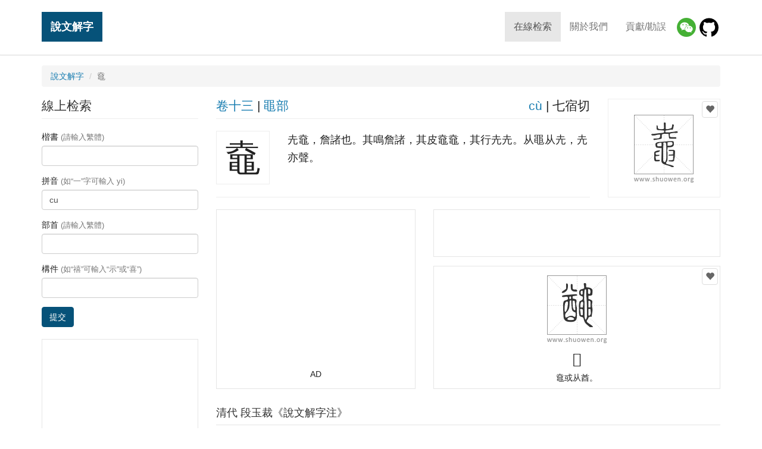

--- FILE ---
content_type: text/html; charset=UTF-8
request_url: https://www.shuowen.org/view/8956?pinyin=cu
body_size: 4385
content:
<!doctype html>
<html lang="en">
<head>
    <meta charset="utf-8">
    <meta http-equiv="X-UA-Compatible" content="IE=edge">
    <meta name="viewport" content="width=device-width, initial-scale=1">
    <title>說文解字「鼀」 - 「說文解字」在線查詢 Shuowen.org - 篆書字典 - 「說文解字注」在線查詢</title>
    <meta property="og:title" content="說文解字「鼀」"><meta property="og:url" content="https://www.shuowen.org/view/8956"><meta property="og:image" content="//www.shuowen.org/image/75/7571.png"><meta property="og:description" content="圥鼀，詹諸也。其鳴詹諸，其皮鼀鼀，其行圥圥。从黽从圥，圥亦聲。">        <link rel="canonical" href="https://www.shuowen.org/view/8956">
        <!-- HTML5 shim and Respond.js for IE8 support of HTML5 elements and media queries -->
    <!-- WARNING: Respond.js doesn't work if you view the page via file:// -->
    <!--[if lt IE 9]>
        <script type="text/javascript" src="//www.shuowen.org/build/ie9-1.0.js"></script>
    <![endif]-->
    <link rel="stylesheet" type="text/css" href="//www.shuowen.org/build/front-1.0.1.css" />

    <script type="text/javascript">

      var _gaq = _gaq || [];
      _gaq.push(['_setAccount', 'UA-288881-4']);
      _gaq.push(['_trackPageview']);

      (function() {
        var ga = document.createElement('script'); ga.type = 'text/javascript'; ga.async = true;
        ga.src = ('https:' == document.location.protocol ? 'https://' : 'http://') + 'stats.g.doubleclick.net/dc.js';
        var s = document.getElementsByTagName('script')[0]; s.parentNode.insertBefore(ga, s);
      })();

    </script>

    <script async src="//pagead2.googlesyndication.com/pagead/js/adsbygoogle.js"></script>

</head>
<body class="shuowen-detail">

    <header>
        <nav class="navbar navbar-default navbar-fixed-top">
            <div class="container">
                <!-- Brand and toggle get grouped for better mobile display -->
                <div class="navbar-header">
                    <button type="button" class="navbar-toggle collapsed" data-toggle="collapse" data-target="#main-navbar" aria-expanded="false">
                        <span class="sr-only">Toggle navigation</span>
                        <span class="icon-bar"></span>
                        <span class="icon-bar"></span>
                        <span class="icon-bar"></span>
                    </button>
                    <a class="navbar-brand" href="/">說文解字</a>
                </div>
                
                <!-- Collect the nav links, forms, and other content for toggling -->
                <div class="collapse navbar-collapse" id="main-navbar">
                    <ul class="nav navbar-nav navbar-right menu">
                        <li class="active"><a href="/">在線检索</a></li>
                        <li><a href="/about-us">關於我們</a></li>
                        <li><a href="/contributing">貢獻/勘誤</a></li>
                        <li class="wechat"><a href="/about-us" title="微信小程序"><img src="/img/wechat.png"/></a>
                        <li class="github"><a href="https://github.com/shuowenjiezi/shuowen" target="_blank" title="Github 勘誤">
                            <img src="/img/github-logo.png"/></a>
                    </ul>
                </div><!-- /.navbar-collapse -->
            </div><!-- /.container -->
        </nav>
        
    </header>
  
    <div class="messages">
        <div class="container">
                    </div>
    </div>
    
        
    <div class="container main">

                <ol class="breadcrumb">
            <li><a href="/">說文解字</a></li>
            <li class="active">鼀</li>
        </ol>
        
        <div class="row">
            <div class="col-md-9 main-content pull-right">
                
    <div class="row summary">
        <div class="col-md-3 pull-right img-container">
            <div class="img" data-id="8956">
                                <button type="button" class="fav" data-id="7571" 
                    ga-event="favorite|add|7571|鼀">
                    <span class="glyphicon glyphicon-heart"></span></button>
                <img alt="" src="//www.shuowen.org/image/75/7571.png">
            </div>
        </div>
        <div class="col-md-9 pull-left info-container">
            <div class="row info-head">
                <div class="col-xs-6">
                                        <a href="/?juanshu=13"
                        title="查看說文解字【卷十三】的所有字">卷十三</a> 
                    | 
                    <a href="/?bushou=%E9%BB%BD"
                        title="查看說文解字【黽】部的所有字">黽部</a>
                </div>
                <div class="col-xs-6 text-right">
                    <a href="/?pinyin=cu"
                        title="查看拼音爲【cù】的所有字">cù</a>
                    | 
                    七宿切 
                </div>
            </div>
            <div class="media info-body"> 
                <div class="media-left"> 
                    <span>鼀</span>
                </div> 
                <div class="media-body"> 
                    圥鼀，詹諸也。其鳴詹諸，其皮鼀鼀，其行圥圥。从黽从圥，圥亦聲。                </div> 
            </div>
        </div>
    </div><!-- // .summary -->

                        <div class="row variants single">
                <div class="col-md-5">
                    <div class="medium-rectangle">
                        <div class="sponsored-links">
                            <!-- shuowen_org-detail-rectangle -->
                            <ins class="adsbygoogle shuowen-org-detail-rectangle"
                                 style="display:inline-block"
                                 data-ad-client="ca-pub-9963302116430362"
                                 data-ad-slot="6357777154"></ins>
                            <script>
                            (adsbygoogle = window.adsbygoogle || []).push({});
                            </script>
                        </div>
                        <span>AD</span>
                    </div>
                </div>
                
                <div class="col-md-7">
                    <div class="sponsored-links banner">
                        <!-- shuowen_org-detail-banner -->
                        <ins class="adsbygoogle shuowen-org-detail-banner"
                             style="display:inline-block"
                             data-ad-client="ca-pub-9963302116430362"
                             data-ad-slot="7415707957"></ins>
                        <script>
                        (adsbygoogle = window.adsbygoogle || []).push({});
                        </script>
                    </div>
                    <div class="img">
                                                <button type="button" class="fav" data-id="7572" 
                            ga-event="favorite|add|7572|𪓰">
                            <span class="glyphicon glyphicon-heart"></span></button>
                        <img alt="𪓰" src="//www.shuowen.org/image/75/7572.png">
                        <h4>𪓰</h4>
                        <p>鼀或从酋。</p>
                    </div>
                </div>
            </div>
            <!-- // .variants -->

        
        <div class="row">
        <div class="col-md-12 notes">
            <h3>清代 段玉裁《說文解字注》</h3>
            <dl>
                                <dt>圥鼀、</dt>
                <dd><blockquote>逗。㬪韵。</blockquote></dd>
                                <dt>詹諸也。</dt>
                <dd><blockquote>虫部曰。䗇鼀、詹諸也。一物四名。曰䗇鼀、曰圥鼀、曰詹諸、曰𪓰𪓿。許主名詹諸而詳釋之。</blockquote></dd>
                                <dt>其鳴詹諸。</dt>
                <dd><blockquote>蝦蟆能作呷呷聲。蟾蜍不能作聲。詹諸象其謇吃之音。此言所以名詹諸也。其字俗作蟾蠩。又作蟾蜍。</blockquote></dd>
                                <dt>其皮鼀鼀。</dt>
                <dd><blockquote>鼀鼀猶蹙蹙也。其身大。背黑。多痱磊。此言所以名䗇鼀、圥鼀也。䗇之義葢取於拳局。</blockquote></dd>
                                <dt>其行圥圥。</dt>
                <dd><blockquote>圥圥、舉足不能前之皃。蟾蜍不能跳。菌圥、圜上椎鈍。非銳物也。故以狀其行。此言所以名圥鼀也。</blockquote></dd>
                                <dt>从𪓑圥。</dt>
                <dd><blockquote>會意。</blockquote></dd>
                                <dt>圥亦聲。</dt>
                <dd><blockquote>七宿切。三部。</blockquote></dd>
                                <dt>鼀或从酋。</dt>
                <dd><blockquote>酋聲圥聲同在三部。</blockquote></dd>
                            </dl>
        </div>
    </div>
    
        <ul class="pager">
                <li class="previous"><a title="查看上一个字:【𡞜】"
            href="/view/8287?pinyin=cu">
            &larr; 𡞜</a></li>
                        <li class="next"><a title="查看下一个字:【酢】"
            href="/view/9812?pinyin=cu">
            酢 &rarr;</a></li>
            </ul>
    
    <!--[if (gte IE 8)|!(IE)]>
    <!--> 
    <div id="disqus_thread"></div>
    <script type="text/javascript">

         // Tells the Disqus service that you are testing the system on an inaccessible website.
        var disqus_developer = 1;

        // Tells the Disqus service the title of the current page.
        var disqus_title = '\x8aac\x6587\x89e3\x5b57 - \x9f00'; 

        // Tells the Disqus service how to identify the current page.
        var disqus_identifier = '8956';

        // Tells the Disqus service the title of the current page.
        var disqus_url = 'https://www.shuowen.org/view/8956';

        // Tells the Disqus service your forum's shortname
        var disqus_shortname = 'shuowen';

        (function() {
            var dsq = document.createElement('script'); dsq.type = 'text/javascript'; dsq.async = true;
            dsq.src = '//' + disqus_shortname + '.disqus.com/embed.js';
            (document.getElementsByTagName('head')[0] || document.getElementsByTagName('body')[0]).appendChild(dsq);
        })();
    </script>
    <noscript>Please enable JavaScript to view the <a href="http://disqus.com/?ref_noscript">comments powered by Disqus.</a></noscript>
    <a href="http://disqus.com" class="dsq-brlink">comments powered by <span class="logo-disqus">Disqus</span></a>
    <!--<![endif]-->

    <script type="text/javascript">
    var addthis_share = {
       url: "https://www.shuowen.org/view/8956",
       title: "\x8aac\x6587\x89e3\x5b57 - \x9f00",
       description: "\x5725\x9f00\xff0c\x8a79\x8af8\x4e5f\x3002\x5176\x9cf4\x8a79\x8af8\xff0c\x5176\x76ae\x9f00\x9f00\xff0c\x5176\x884c\x5725\x5725\x3002\x4ece\x9efd\x4ece\x5725\xff0c\x5725\x4ea6\x8072\x3002",
       media: "//www.shuowen.org/image/75/7571.png"
    }
    </script>            </div>
            <div class="col-md-3 search-form pull-left">
                    <h3>線上检索</h3>
    <form action="/" method="get">
        <fieldset>
            <div class="form-group">
                <label for="inputKaishu">楷書 <span class="text-muted">(請輸入繁體)</span></label>
                <input type="text" name="kaishu" class="form-control" id="inputKaishu" >
            </div>
            <div class="form-group">
                <label for="inputPinyin">拼音 <span class="text-muted">(如“一”字可輸入 yi)</span></label>
                <input type="text" name="pinyin" class="form-control" id="inputPinyin"  value="cu">
            </div>
            <div class="form-group">
                <label for="inputBushou">部首 <span class="text-muted">(請輸入繁體)</span></label>
                <input type="text" name="bushou" class="form-control" id="inputBushou" >
            </div>
            <div class="form-group">
                <label for="inputJiegou">構件 <span class="text-muted">(如“禧”可輸入“示”或“喜”)</span></label>
                <input type="text" name="jiegou" class="form-control" id="inputJiegou" >
            </div>
            <button type="submit" class="btn btn-primary">提交</button>
        </fieldset>
    </form>                
                <div class="sponsored-links">
                    <!-- shuowen_org-search-bottom -->
                    <ins class="adsbygoogle shuowen-org-search-bottom"
                         style="display:inline-block"
                         data-ad-client="ca-pub-9963302116430362"
                         data-ad-slot="5417597551"></ins>
                    <script>
                    (adsbygoogle = window.adsbygoogle || []).push({});
                    </script>
                </div>   
            </div>
        </div>
    </div><!-- // .main -->

    <!-- Go to www.addthis.com/dashboard to customize your tools --> 
    <script type="text/javascript" src="//s7.addthis.com/js/300/addthis_widget.js#pubid=ra-5b7934d9bc3606a7"></script>
    <div class="container favorite">
        <div class="row">
            <div class="col-sm-8 title"><div>您的收藏（您可以把查到的篆書加入收藏，我們會幫妳生成一張大圖）</div></div>
            <div class="col-sm-4 actions text-right">
                <a rel="nofollow" href="/favorite/view" ga-event="favorite|generate">生成圖片</a>
                | 
                <button type="button" class="fav-clear btn btn-link" ga-event="favorite|clear">清空收藏</button>
            </div>
        </div>
        <ul class="list-inline chars clearfix">
        </ul>
    </div>

    <script type="text/javascript" src="//www.shuowen.org/build/front-1.0.js"></script>

    <div class="container footer-banner">
        <div class="amazon-banner" id="">     
            <script type="text/javascript" src="/js/ads/amazon.js?v=1"></script>
        </div>
    </div>
    
    <!-- Footer
    ================================================== -->
    <footer class="footer">
        <div class="container">
            <div class="row">
                <div class="col-md-6 copyright">
                    &copy; Copyright 2006-2026 
                    <a href="http://www.shuowen.org/">說文解字</a> 
                    <a href="http://www.shuowen.org/">ShuoWen.ORG</a> All rights reserved.</div>
                <div class="col-md-6 links text-right">
                    <a href="http://www.codebit.cn/" target="_blank">Web开发教程</a> | 
                    <a href="http://yitu.org/" target="_blank">世界名画</a>
                </div>
            </div>
        </div>
    </footer>
    
  </body>
</html>


--- FILE ---
content_type: text/html; charset=utf-8
request_url: https://www.google.com/recaptcha/api2/aframe
body_size: 268
content:
<!DOCTYPE HTML><html><head><meta http-equiv="content-type" content="text/html; charset=UTF-8"></head><body><script nonce="Z00Qgqo4Kx3tqMyUivLIvQ">/** Anti-fraud and anti-abuse applications only. See google.com/recaptcha */ try{var clients={'sodar':'https://pagead2.googlesyndication.com/pagead/sodar?'};window.addEventListener("message",function(a){try{if(a.source===window.parent){var b=JSON.parse(a.data);var c=clients[b['id']];if(c){var d=document.createElement('img');d.src=c+b['params']+'&rc='+(localStorage.getItem("rc::a")?sessionStorage.getItem("rc::b"):"");window.document.body.appendChild(d);sessionStorage.setItem("rc::e",parseInt(sessionStorage.getItem("rc::e")||0)+1);localStorage.setItem("rc::h",'1768817135466');}}}catch(b){}});window.parent.postMessage("_grecaptcha_ready", "*");}catch(b){}</script></body></html>